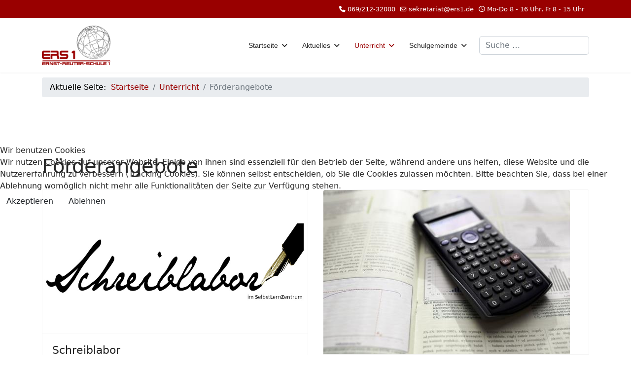

--- FILE ---
content_type: text/html; charset=utf-8
request_url: https://www.ers1.de/index.php/unterricht/foerderangebote
body_size: 46185
content:

<!doctype html>
<html lang="de-de" dir="ltr">
	
<head>
<script type="text/javascript">  (function(){    function blockCookies(disableCookies, disableLocal, disableSession){    if(disableCookies == 1){    if(!document.__defineGetter__){    Object.defineProperty(document, 'cookie',{    get: function(){ return ''; },    set: function(){ return true;}    });    }else{    var oldSetter = document.__lookupSetter__('cookie');    if(oldSetter) {    Object.defineProperty(document, 'cookie', {    get: function(){ return ''; },    set: function(v){    if(v.match(/reDimCookieHint\=/) || v.match(/728af5583c1b2d1b21d2e23bc950fd8b\=/)) {    oldSetter.call(document, v);    }    return true;    }    });    }    }    var cookies = document.cookie.split(';');    for (var i = 0; i < cookies.length; i++) {    var cookie = cookies[i];    var pos = cookie.indexOf('=');    var name = '';    if(pos > -1){    name = cookie.substr(0, pos);    }else{    name = cookie;    }    if(name.match(/reDimCookieHint/)) {    document.cookie = name + '=; expires=Thu, 01 Jan 1970 00:00:00 GMT';    }    }    }    if(disableLocal == 1){    window.localStorage.clear();    window.localStorage.__proto__ = Object.create(window.Storage.prototype);    window.localStorage.__proto__.setItem = function(){ return undefined; };    }    if(disableSession == 1){    window.sessionStorage.clear();    window.sessionStorage.__proto__ = Object.create(window.Storage.prototype);    window.sessionStorage.__proto__.setItem = function(){ return undefined; };    }    }    blockCookies(1,1,1);    }());    </script>


		
		<meta name="viewport" content="width=device-width, initial-scale=1, shrink-to-fit=no">
		<meta charset="utf-8">
	<meta name="description" content="Homepage der Ernst-Reuter-Schule 1, ein Oberstufengymnasium in Frankfurt am Main">
	<meta name="generator" content="Joomla! - Open Source Content Management">
	<title>Förderangebote</title>
	<link href="/index.php/unterricht/foerderangebote?format=feed&amp;type=rss" rel="alternate" type="application/rss+xml" title="Förderangebote">
	<link href="/index.php/unterricht/foerderangebote?format=feed&amp;type=atom" rel="alternate" type="application/atom+xml" title="Förderangebote">
	<link href="/images/Layout/favicon.ico" rel="icon" type="image/vnd.microsoft.icon">
	<link href="https://www.ers1.de/index.php/component/finder/search?format=opensearch&amp;Itemid=101" rel="search" title="OpenSearch Ernst-Reuter-Schule 1" type="application/opensearchdescription+xml">
<link href="/media/vendor/awesomplete/css/awesomplete.css?1.1.7" rel="stylesheet">
	<link href="/media/vendor/joomla-custom-elements/css/joomla-alert.min.css?0.4.1" rel="stylesheet">
	<link href="/plugins/system/cookiehint/css/redimstyle.css?7b1df9" rel="stylesheet">
	<link href="/templates/shaper_helixultimate/css/bootstrap.min.css" rel="stylesheet">
	<link href="/plugins/system/helixultimate/assets/css/system-j4.min.css" rel="stylesheet">
	<link href="/media/system/css/joomla-fontawesome.min.css?7b1df9" rel="stylesheet">
	<link href="/templates/shaper_helixultimate/css/template.css" rel="stylesheet">
	<link href="/templates/shaper_helixultimate/css/presets/default.css" rel="stylesheet">
	<style>#redim-cookiehint-modal {position: fixed; top: 0; bottom: 0; left: 0; right: 0; z-index: 99998; display: flex; justify-content : center; align-items : center;}</style>
	<style>.readmore {
  background-color: #e9edf0;  /* Hellgrau */
    color: white;               /* Weißer Text */
    padding: 10px 20px;         /* Polsterung */
    text-align: center;         /* Text zentrieren */
    border-radius: 5px;         /* Abgerundete Ecken */
    text-decoration: none;      /* Keine Unterstreichung */
}

.readmore:hover {
  background-color: #e0e0e0;  /* Dunkelgrau */beim Hover */
}</style>
	<style>.sp-megamenu-parent > li > a, .sp-megamenu-parent > li > span, .sp-megamenu-parent .sp-dropdown li.sp-menu-item > a{font-family: 'Arial', sans-serif;text-decoration: none;}
</style>
	<style>.menu.nav-pills > li > a, .menu.nav-pills > li > span, .menu.nav-pills .sp-dropdown li.sp-menu-item > a{font-family: 'Arial', sans-serif;text-decoration: none;}
</style>
	<style>.logo-image {height:80px;}.logo-image-phone {height:80px;}</style>
	<style>@media(max-width: 992px) {.logo-image {height: 36px;}.logo-image-phone {height: 36px;}}</style>
	<style>@media(max-width: 576px) {.logo-image {height: 36px;}.logo-image-phone {height: 36px;}}</style>
	<style>#sp-section-1{ color:#000000;padding:10px 0px 0px 0px; }</style>
	<style>#sp-section-1 a:hover{color:#990000;}</style>
<script src="/media/vendor/jquery/js/jquery.min.js?3.7.1"></script>
	<script src="/media/legacy/js/jquery-noconflict.min.js?504da4"></script>
	<script type="application/json" class="joomla-script-options new">{"data":{"breakpoints":{"tablet":991,"mobile":480},"header":{"stickyOffset":"100"}},"joomla.jtext":{"MOD_FINDER_SEARCH_VALUE":"Suche &hellip;","COM_FINDER_SEARCH_FORM_LIST_LABEL":"Suchergebnisse","JLIB_JS_AJAX_ERROR_OTHER":"Beim Abrufen von JSON-Daten wurde ein HTTP-Statuscode %s zurückgegeben.","JLIB_JS_AJAX_ERROR_PARSE":"Ein Parsing-Fehler trat bei der Verarbeitung der folgenden JSON-Daten auf:<br><code style='color:inherit;white-space:pre-wrap;padding:0;margin:0;border:0;background:inherit;'>%s<\/code>","ERROR":"Fehler","MESSAGE":"Nachricht","NOTICE":"Hinweis","WARNING":"Warnung","JCLOSE":"Schließen","JOK":"OK","JOPEN":"Öffnen"},"finder-search":{"url":"\/index.php\/component\/finder\/?task=suggestions.suggest&format=json&tmpl=component&Itemid=101"},"system.paths":{"root":"","rootFull":"https:\/\/www.ers1.de\/","base":"","baseFull":"https:\/\/www.ers1.de\/"},"csrf.token":"c10205f0e4b04d332bb9111f2d530151"}</script>
	<script src="/media/system/js/core.min.js?a3d8f8"></script>
	<script src="/media/vendor/bootstrap/js/alert.min.js?5.3.8" type="module"></script>
	<script src="/media/vendor/bootstrap/js/button.min.js?5.3.8" type="module"></script>
	<script src="/media/vendor/bootstrap/js/carousel.min.js?5.3.8" type="module"></script>
	<script src="/media/vendor/bootstrap/js/collapse.min.js?5.3.8" type="module"></script>
	<script src="/media/vendor/bootstrap/js/dropdown.min.js?5.3.8" type="module"></script>
	<script src="/media/vendor/bootstrap/js/modal.min.js?5.3.8" type="module"></script>
	<script src="/media/vendor/bootstrap/js/offcanvas.min.js?5.3.8" type="module"></script>
	<script src="/media/vendor/bootstrap/js/popover.min.js?5.3.8" type="module"></script>
	<script src="/media/vendor/bootstrap/js/scrollspy.min.js?5.3.8" type="module"></script>
	<script src="/media/vendor/bootstrap/js/tab.min.js?5.3.8" type="module"></script>
	<script src="/media/vendor/bootstrap/js/toast.min.js?5.3.8" type="module"></script>
	<script src="/media/system/js/showon.min.js?e51227" type="module"></script>
	<script src="/media/vendor/awesomplete/js/awesomplete.min.js?1.1.7" defer></script>
	<script src="/media/com_finder/js/finder.min.js?755761" type="module"></script>
	<script src="/media/mod_menu/js/menu.min.js?7b1df9" type="module"></script>
	<script src="/media/system/js/messages.min.js?9a4811" type="module"></script>
	<script src="/templates/shaper_helixultimate/js/main.js"></script>
	<script type="application/ld+json">{"@context":"https://schema.org","@type":"BreadcrumbList","@id":"https://www.ers1.de/#/schema/BreadcrumbList/17","itemListElement":[{"@type":"ListItem","position":1,"item":{"@id":"https://www.ers1.de/index.php","name":"Startseite"}},{"@type":"ListItem","position":2,"item":{"@id":"https://www.ers1.de/index.php/unterricht","name":"Unterricht"}},{"@type":"ListItem","position":3,"item":{"@id":"https://www.ers1.de/index.php/unterricht/foerderangebote","name":"Förderangebote"}}]}</script>
	<script>template="shaper_helixultimate";</script>
			</head>
	<body class="site helix-ultimate hu com_content com-content view-category layout-blog task-none itemid-215 de-de ltr sticky-header layout-fluid offcanvas-init offcanvs-position-right">

		
		
		<div class="body-wrapper">
			<div class="body-innerwrapper">
				
	<div class="sticky-header-placeholder"></div>

<div id="sp-top-bar">
	<div class="container">
		<div class="container-inner">
			<div class="row">
				<div id="sp-top1" class="col-lg-6">
					<div class="sp-column text-center text-lg-start">
																			
												
					</div>
				</div>

				<div id="sp-top2" class="col-lg-6">
					<div class="sp-column text-center text-lg-end">
						
													<ul class="sp-contact-info"><li class="sp-contact-phone"><span class="fas fa-phone" aria-hidden="true"></span> <a href="tel:069/21232000">069/212-32000</a></li><li class="sp-contact-email"><span class="far fa-envelope" aria-hidden="true"></span> <a href="mailto:sekretariat@ers1.de">sekretariat@ers1.de</a></li><li class="sp-contact-time"><span class="far fa-clock" aria-hidden="true"></span> Mo-Do 8 - 16 Uhr, Fr 8 - 15 Uhr</li></ul>												
					</div>
				</div>
			</div>
		</div>
	</div>
</div>

<header id="sp-header">
	<div class="container">
		<div class="container-inner">
			<div class="row align-items-center">

				<!-- Left toggler if left/offcanvas -->
				
				<!-- Logo -->
				<div id="sp-logo" class="col-auto">
					<div class="sp-column">
						<div class="logo"><a href="/">
				<img class='logo-image  d-none d-lg-inline-block'
					srcset='https://www.ers1.de/images/Layout/logo-ers1.gif 1x, https://www.ers1.de/images/Layout/logo-ers1.gif 2x'
					src='https://www.ers1.de/images/Layout/logo-ers1.gif'
					height='80'
					alt='Logo ERS1'
				/>
				<img class="logo-image-phone d-inline-block d-lg-none" src="https://www.ers1.de/images/Layout/logo-ers1.gif" alt="Logo ERS1" /></a></div>						
					</div>
				</div>

				<!-- Menu -->
				<div id="sp-menu" class="col-auto flex-auto">
					<div class="sp-column d-flex justify-content-end align-items-center">
						<nav class="sp-megamenu-wrapper d-flex" role="navigation" aria-label="navigation"><ul class="sp-megamenu-parent menu-animation-fade-up d-none d-lg-block"><li class="sp-menu-item sp-has-child"><a   href="/index.php"  >Startseite</a><div class="sp-dropdown sp-dropdown-main sp-menu-right" style="width: 240px;"><div class="sp-dropdown-inner"><ul class="sp-dropdown-items"><li class="sp-menu-item sp-has-child"><a   href="/index.php/startseite/paedagogisches-konzept"  >Pädagogisches Konzept</a><div class="sp-dropdown sp-dropdown-sub sp-menu-right" style="width: 240px;"><div class="sp-dropdown-inner"><ul class="sp-dropdown-items"><li class="sp-menu-item"><a   href="/index.php/startseite/paedagogisches-konzept/programm-und-profil"  >Programm und Profil</a></li><li class="sp-menu-item"><a   href="/index.php/startseite/paedagogisches-konzept/klassenverband"  >Klassenverband</a></li><li class="sp-menu-item"><a   href="/index.php/startseite/paedagogisches-konzept/mum-system"  >MuM-System</a></li><li class="sp-menu-item"><a   href="/index.php/startseite/paedagogisches-konzept/pep-2"  >PeP</a></li><li class="sp-menu-item"><a   href="/index.php/startseite/paedagogisches-konzept/praevention-und-beratung"  >Prävention &amp; Beratung</a></li><li class="sp-menu-item"><a   href="/index.php/startseite/paedagogisches-konzept/teamarbeit"  >Teamarbeit</a></li><li class="sp-menu-item"><a   href="/index.php/startseite/paedagogisches-konzept/medienbildung"  >Medienbildung</a></li><li class="sp-menu-item"><a   href="/index.php/startseite/paedagogisches-konzept/berufsorientierung"  >Berufsorientierung</a></li><li class="sp-menu-item"><a   href="/index.php/startseite/paedagogisches-konzept/paedagogisches-konzept-selbstlernzentrum"  >Selbstlernzentrum </a></li><li class="sp-menu-item"><a   href="/index.php/startseite/paedagogisches-konzept/schulentwicklung"  >AG Schulentwicklung</a></li><li class="sp-menu-item"><a   href="/index.php/startseite/paedagogisches-konzept/genderteam"  >Genderteam</a></li></ul></div></div></li><li class="sp-menu-item sp-has-child"><a   href="/index.php/startseite/schulleitung-und-kollegium"  >Schulleitung und Kollegium</a><div class="sp-dropdown sp-dropdown-sub sp-menu-right" style="width: 240px;"><div class="sp-dropdown-inner"><ul class="sp-dropdown-items"><li class="sp-menu-item"><a   href="/index.php/startseite/schulleitung-und-kollegium/schulleitungsteam"  >Schulleitungsteam</a></li><li class="sp-menu-item"><a   href="/index.php/startseite/schulleitung-und-kollegium/schulsportleiter"  >Schulsportleitung</a></li><li class="sp-menu-item"><a   href="/index.php/startseite/schulleitung-und-kollegium/personalrat"  >Personalrat</a></li><li class="sp-menu-item"><a   href="/index.php/startseite/schulleitung-und-kollegium/datenschutzbeauftragter"  >Datenschutzbeauftragter</a></li><li class="sp-menu-item"><a   href="/index.php/startseite/schulleitung-und-kollegium/steuergruppe"  >Steuergruppe</a></li><li class="sp-menu-item"><a   href="/index.php/startseite/schulleitung-und-kollegium/organigramm"  >Organigramm</a></li></ul></div></div></li><li class="sp-menu-item"><a  rel="noopener noreferrer" href="https://www.foerderverein-ers1.de/" target="_blank"  >Förderverein</a></li><li class="sp-menu-item"><a   href="/index.php/startseite/arbeitsgemeinschaften"  >Arbeitsgemeinschaften</a></li><li class="sp-menu-item"><a   href="/index.php/startseite/sekretariat"  >Sekretariat</a></li><li class="sp-menu-item"><a   href="/index.php/startseite/anfahrt"  >Anfahrt</a></li></ul></div></div></li><li class="sp-menu-item sp-has-child"><a   href="/index.php/aktuelles"  >Aktuelles</a><div class="sp-dropdown sp-dropdown-main sp-menu-right" style="width: 240px;"><div class="sp-dropdown-inner"><ul class="sp-dropdown-items"><li class="sp-menu-item"><a   href="/index.php/aktuelles/nachrichten"  >Nachrichten</a></li><li class="sp-menu-item"><a   href="/index.php/aktuelles/kunstausstellung-10-2024"  >Kunstausstellung 10/2024</a></li><li class="sp-menu-item"><a   href="/index.php/aktuelles/kunstausstellung-03-2024"  >Kunstausstellung 03/2024</a></li><li class="sp-menu-item"><a   href="/index.php/aktuelles/kunstausstellung-10-2023"  >Kunstausstellung 10/2023</a></li></ul></div></div></li><li class="sp-menu-item sp-has-child active"><a   href="/index.php/unterricht"  >Unterricht</a><div class="sp-dropdown sp-dropdown-main sp-menu-right" style="width: 240px;"><div class="sp-dropdown-inner"><ul class="sp-dropdown-items"><li class="sp-menu-item sp-has-child"><a   href="/index.php/unterricht/aufgabenfeld-1"  >Aufgabenfeld 1</a><div class="sp-dropdown sp-dropdown-sub sp-menu-right" style="width: 240px;"><div class="sp-dropdown-inner"><ul class="sp-dropdown-items"><li class="sp-menu-item"><a   href="/index.php/unterricht/aufgabenfeld-1/deutsch"  >Deutsch</a></li><li class="sp-menu-item"><a   href="/index.php/unterricht/aufgabenfeld-1/pep"  >PeP</a></li><li class="sp-menu-item"><a   href="/index.php/unterricht/aufgabenfeld-1/englisch"  >Englisch</a></li><li class="sp-menu-item"><a   href="/index.php/unterricht/aufgabenfeld-1/franzoesisch"  >Französisch</a></li><li class="sp-menu-item"><a   href="/index.php/unterricht/aufgabenfeld-1/spanisch"  >Spanisch</a></li><li class="sp-menu-item"><a   href="/index.php/unterricht/aufgabenfeld-1/italienisch"  >Italienisch</a></li><li class="sp-menu-item"><a   href="/index.php/unterricht/aufgabenfeld-1/musik"  >Musik</a></li><li class="sp-menu-item"><a   href="/index.php/unterricht/aufgabenfeld-1/darstellendes-spiel"  >Darstellendes Spiel</a></li><li class="sp-menu-item"><a   href="/index.php/unterricht/aufgabenfeld-1/kunst"  >Kunst</a></li></ul></div></div></li><li class="sp-menu-item sp-has-child"><a   href="/index.php/unterricht/aufgabenfeld-2"  >Aufgabenfeld 2</a><div class="sp-dropdown sp-dropdown-sub sp-menu-right" style="width: 240px;"><div class="sp-dropdown-inner"><ul class="sp-dropdown-items"><li class="sp-menu-item"><a   href="/index.php/unterricht/aufgabenfeld-2/geschichte"  >Geschichte</a></li><li class="sp-menu-item"><a   href="/index.php/unterricht/aufgabenfeld-2/politik-und-wirtschaft"  >Politik und Wirtschaft</a></li><li class="sp-menu-item"><a   href="/index.php/unterricht/aufgabenfeld-2/ethik"  >Ethik</a></li><li class="sp-menu-item"><a   href="/index.php/unterricht/aufgabenfeld-2/religion"  >Religion</a></li><li class="sp-menu-item"><a   href="/index.php/unterricht/aufgabenfeld-2/geographie"  >Geographie</a></li></ul></div></div></li><li class="sp-menu-item sp-has-child"><a   href="/index.php/unterricht/aufgabenfeld-3-sport"  >Aufgabenfeld 3 + Sport</a><div class="sp-dropdown sp-dropdown-sub sp-menu-right" style="width: 240px;"><div class="sp-dropdown-inner"><ul class="sp-dropdown-items"><li class="sp-menu-item"><a   href="/index.php/unterricht/aufgabenfeld-3-sport/mathematik"  >Mathematik</a></li><li class="sp-menu-item"><a   href="/index.php/unterricht/aufgabenfeld-3-sport/biologie"  >Biologie</a></li><li class="sp-menu-item"><a   href="/index.php/unterricht/aufgabenfeld-3-sport/chemie"  >Chemie</a></li><li class="sp-menu-item"><a   href="/index.php/unterricht/aufgabenfeld-3-sport/physik"  >Physik</a></li><li class="sp-menu-item"><a   href="/index.php/unterricht/aufgabenfeld-3-sport/informatik"  >Informatik</a></li><li class="sp-menu-item"><a   href="/index.php/unterricht/aufgabenfeld-3-sport/sport"  >Sport</a></li></ul></div></div></li><li class="sp-menu-item current-item active"><a aria-current="page"  href="/index.php/unterricht/foerderangebote"  >Förderangebote</a></li><li class="sp-menu-item"><a   href="/index.php/unterricht/selbstlernzentrum"  >Selbstlernzentrum</a></li></ul></div></div></li><li class="sp-menu-item sp-has-child"><a   href="/index.php/schulgemeinde"  >Schulgemeinde</a><div class="sp-dropdown sp-dropdown-main sp-menu-right" style="width: 240px;"><div class="sp-dropdown-inner"><ul class="sp-dropdown-items"><li class="sp-menu-item"><a  rel="noopener noreferrer" href="https://login.schulportal.hessen.de/?i=6001" target="_blank"  >Zum Schulportal</a></li><li class="sp-menu-item sp-has-child"><a   href="/index.php/schulgemeinde/schueler-innen"  >Schülerschaft</a><div class="sp-dropdown sp-dropdown-sub sp-menu-right" style="width: 240px;"><div class="sp-dropdown-inner"><ul class="sp-dropdown-items"><li class="sp-menu-item"><a   href="/index.php/schulgemeinde/schueler-innen/lehrmittelsammlung"  >Lehrmittelsammlung</a></li><li class="sp-menu-item"><a   href="/index.php/schulgemeinde/schueler-innen/selbstlernzentrum"  >Selbstlernzentrum</a></li><li class="sp-menu-item"><a   href="/index.php/schulgemeinde/schueler-innen/schulrestaurant-poggi-bonsi"  >Schulrestaurant (Poggi Bonsi)</a></li><li class="sp-menu-item"><a   href="/index.php/schulgemeinde/schueler-innen/beratungsangebot"  >Prävention &amp; Beratung</a></li><li class="sp-menu-item"><a   href="/index.php/schulgemeinde/schueler-innen/berufsorientierung"  >Berufsorientierung</a></li><li class="sp-menu-item"><a  rel="noopener noreferrer" href="https://www.bo-ers1.de" target="_blank"  >BO-Einwahl</a></li><li class="sp-menu-item"><a   href="/index.php/schulgemeinde/schueler-innen/foerderangebote"  >Förderangebote</a></li><li class="sp-menu-item"><a  rel="noopener noreferrer" href="https://mo6001.schule.hessen.de/" target="_blank"  >MoodlERS</a></li><li class="sp-menu-item"><a   href="/index.php/schulgemeinde/schueler-innen/schueler-innenvertretung"  >SV</a></li><li class="sp-menu-item"><a   href="/index.php/schulgemeinde/schueler-innen/kontakt-zur-sv"  >Kontakt zur SV</a></li></ul></div></div></li><li class="sp-menu-item sp-has-child"><a   href="/index.php/schulgemeinde/eltern"  >Eltern</a><div class="sp-dropdown sp-dropdown-sub sp-menu-right" style="width: 240px;"><div class="sp-dropdown-inner"><ul class="sp-dropdown-items"><li class="sp-menu-item"><a   href="/index.php/schulgemeinde/eltern/schulelternbeirat"  >Schulelternbeirat</a></li><li class="sp-menu-item"><a   href="/index.php/schulgemeinde/eltern/tag-der-offenen-tuer-tdot"  >&quot;Tag der offenen Tür&quot; 2025</a></li><li class="sp-menu-item"><a   href="/index.php/schulgemeinde/eltern/kunstausstellung-10-2023"  >Kunstausstellung 10/2024</a></li><li class="sp-menu-item"><a   href="/index.php/schulgemeinde/eltern/kunstausstellung-03-2024"  >Kunstausstellung 03/2024</a></li><li class="sp-menu-item"><a   href="/index.php/schulgemeinde/eltern/schulrestaurant"  >Schulrestaurant</a></li><li class="sp-menu-item"><a   href="/index.php/schulgemeinde/eltern/lrs"  >LRS</a></li></ul></div></div></li><li class="sp-menu-item sp-has-child"><span  class=" sp-menu-heading"  >nützliche Links</span><div class="sp-dropdown sp-dropdown-sub sp-menu-right" style="width: 240px;"><div class="sp-dropdown-inner"><ul class="sp-dropdown-items"><li class="sp-menu-item"><a  rel="noopener noreferrer" href="https://login.microsoftonline.com/schule.hessen.de/oauth2/v2.0/authorize?client_id=2793995e-0a7d-40d7-bd35-6968ba142197&scope=openid%20profile%20offline_access%20email&redirect_uri=https%3A%2F%2Fmyapplications.microsoft.com%2F&client-request-id=0769489e-0a5e-46f6-8922-3fb77b194aae&response_mode=fragment&response_type=code&x-client-SKU=msal.js.browser&x-client-VER=2.37.1&client_info=1&code_challenge=8QL4A1T8vUDTb7nHF30ceqVLgXwQVp0JFL9nSI7iUvQ&code_challenge_method=S256&domain_hint=schule.hessen.de&nonce=b9c1a12b-c225-43e5-b8f9-ebe19912afb2&state=eyJpZCI6IjIxOGQ2NmJiLTBlMzAtNDgzZi04ODE5LTMwNDQ5M2M2MWYxMSIsIm1ldGEiOnsiaW50ZXJhY3Rpb25UeXBlIjoicmVkaXJlY3QifX0%3D" target="_blank"  >Dienstliche E-Mail</a></li><li class="sp-menu-item"><a  rel="noopener noreferrer" href="https://medienzentrum-frankfurt.de/" target="_blank"  >Medienzentrum Frankfurt</a></li><li class="sp-menu-item"><a  rel="noopener noreferrer" href="https://sts-gym-frankfurt.bildung.hessen.de/" target="_blank"  >Studienseminar</a></li><li class="sp-menu-item"><a  rel="noopener noreferrer" href="https://schulaemter.hessen.de/staatliche-schulaemter-in-hessen/frankfurt-am-main" target="_blank"  >Staatliches Schulamt</a></li><li class="sp-menu-item"><a  rel="noopener noreferrer" href="https://schulaemter.hessen.de/schulen-und-lehrkraefte/schulpsychologische-beratung-und-praevention" target="_blank"  >Schulpsychologie</a></li><li class="sp-menu-item"><a  rel="noopener noreferrer" href="https://frankfurt.de/service-und-rathaus/verwaltung/aemter-und-institutionen/stadtbuecherei/schulbibliothekarische-arbeitsstelle" target="_blank"  >Schulbibliothekarische Arbeitsstelle (sba)</a></li><li class="sp-menu-item"><a  rel="noopener noreferrer" href="https://www.foerderverein-ers1.de/" target="_blank"  >Förderverein</a></li><li class="sp-menu-item"><a   href="https://verkuendung.hessen.de/"  >Verkündungsplattform des Landes Hessen </a></li><li class="sp-menu-item"><a   href="https://hessisches-amtsblatt.de/"  >Hessisches-Amtsblatt</a></li><li class="sp-menu-item"><a   href="https://kultusministerium.hessen.de/schulsystem/schulformen-und-bildungsgaenge/gymnasium/landesabitur"  >Landesabitur</a></li><li class="sp-menu-item"><a   href="https://kultus.hessen.de/unterricht/kerncurricula-und-lehrplaene/kerncurricula/gymnasiale-oberstufe-kerncurricula"  >Kerncurricula</a></li></ul></div></div></li></ul></div></div></li></ul></nav>						

						<!-- Related Modules -->
						<div class="d-none d-lg-flex header-modules align-items-center">
															<div class="sp-module "><div class="sp-module-content">
<form class="mod-finder js-finder-searchform form-search" action="/index.php/component/finder/search?Itemid=101" method="get" role="search">
    <label for="mod-finder-searchword-header" class="visually-hidden finder">Suchen</label><input type="text" name="q" id="mod-finder-searchword-header" class="js-finder-search-query form-control" value="" placeholder="Suche &hellip;">
            <input type="hidden" name="Itemid" value="101"></form>
</div></div>							
													</div>

						<!-- Right toggler  -->
													
  <a id="offcanvas-toggler"
     class="offcanvas-toggler-secondary offcanvas-toggler-right d-flex d-lg-none align-items-center"
     href="#"
     aria-label="Menu"
     title="Menu">
     <div class="burger-icon"><span></span><span></span><span></span></div>
  </a>											</div>
				</div>
			</div>
		</div>
	</div>
</header>
				<main id="sp-main">
					
<section id="sp-section-1" >

						<div class="container">
				<div class="container-inner">
			
	
<div class="row">
	<div id="sp-breadcrumbs" class="col-lg-12 "><div class="sp-column "><div class="sp-module "><div class="sp-module-content"><nav class="mod-breadcrumbs__wrapper" aria-label="Breadcrumbs">
    <ol class="mod-breadcrumbs breadcrumb px-3 py-2">
                    <li class="mod-breadcrumbs__here float-start">
                Aktuelle Seite: &#160;
            </li>
        
        <li class="mod-breadcrumbs__item breadcrumb-item"><a href="/index.php" class="pathway"><span>Startseite</span></a></li><li class="mod-breadcrumbs__item breadcrumb-item"><a href="/index.php/unterricht" class="pathway"><span>Unterricht</span></a></li><li class="mod-breadcrumbs__item breadcrumb-item active"><span>Förderangebote</span></li>    </ol>
    </nav>
</div></div></div></div></div>
							</div>
			</div>
			
	</section>

<section id="sp-main-body" >

										<div class="container">
					<div class="container-inner">
						
	
<div class="row">
	
<div id="sp-component" class="col-lg-12 ">
	<div class="sp-column ">
		<div id="system-message-container" aria-live="polite"></div>


		
		<style>
	.article-list.grid {
		--columns: 2;
	}
</style>

<div class="blog com-content-category-blog">
			<div class="page-header">
			<h1>Förderangebote</h1>
		</div>
	
	
	
	
	
	
	
	
										
					<div class="article-list  cols-2">
									<div class="row">
													<div class="col-lg-6">
								<div class="article" itemprop="blogPost" itemscope itemtype="https://schema.org/BlogPosting">
									

					<div class="article-intro-image float-left">
							
				<a href="/index.php/unterricht/foerderangebote/schreiblabor">
					<img src="/images/Artikel/Schreiblabor2.jpg" alt="Schreiblabor" itemprop="thumbnailUrl" width="924" height="290" loading="lazy">				</a>
					</div>
	
<div class="article-body">
    
        <div class="article-header">
                    <h2>
                                    <a href="/index.php/unterricht/foerderangebote/schreiblabor">
                        Schreiblabor                    </a>
                            </h2>
        
        
        
            </div>

    
    
    
    <div class="article-introtext">
        <p>Das Schreiblabor ist ein Kompensationsangebot für alle Fragen rund ums Schreiben und Verstehen von Texten -&nbsp;nicht nur im Fach Deutsch: Hausaufgaben fehlerfrei schreiben, Referate oder&nbsp;Präsentationen vor- oder ausformulieren, bestimmte Textsorten erstellen (oder verstehen), Rechtschreibung, Grammatik, Zeichensetzung... Hier werden alle Fragen&nbsp;von Deutsch-Fachkolleginnen und -kollegen beantwortet - oder auch von Lehrkräften anderer Fächer, in denen das Schreiben und Verstehen von Texten eine Rolle spielt. Die hier zu gewinnenden Kompetenzen sind daher fachübergreifend für alle schriftsprachlichen Anforderungen nutzbar.</p>

        
        
            
<div class="readmore">
			<a href="/index.php/unterricht/foerderangebote/schreiblabor" itemprop="url" aria-label="Weiterlesen &hellip;  Schreiblabor">
			Weiterlesen: Schreiblabor		</a>
	</div>
            </div>

    </div>


								</div>
							</div>
													<div class="col-lg-6">
								<div class="article" itemprop="blogPost" itemscope itemtype="https://schema.org/BlogPosting">
									

					<div class="article-intro-image float-left">
							
				<a href="/index.php/unterricht/foerderangebote/mathelabor">
					<img src="/images/Artikel/mathematik.jpg" alt="Mathelabor" itemprop="thumbnailUrl">				</a>
					</div>
	
<div class="article-body">
    
        <div class="article-header">
                    <h2>
                                    <a href="/index.php/unterricht/foerderangebote/mathelabor">
                        Mathelabor                    </a>
                            </h2>
        
        
        
            </div>

    
    
    
    <div class="article-introtext">
        <p>Das Mathelabor ist ein Kompensationsangebot der Fachschaft Mathematik. Alle Schülerinnen und Schüler der ERS1 können das regelmäßig geöffnete Mathelabor (im Selbstlernzentrum) besuchen und bekommen dort Unterstützung rund um das Thema Mathematik. Hier können Hausaufgaben gemeinsam gemacht werden, es können Aufgabenformate geübt werden oder auch noch einmal Nichtverstandenes thematisiert werden. Eine Mathelehrkraft ist immer vor Ort. Besonders beliebt ist das Mathelabor natürlich vor den anstehenden Klausuren.</p>

        
        
            
<div class="readmore">
			<a href="/index.php/unterricht/foerderangebote/mathelabor" itemprop="url" aria-label="Weiterlesen &hellip;  Mathelabor">
			Weiterlesen: Mathelabor		</a>
	</div>
            </div>

    </div>


								</div>
							</div>
											</div>
							</div>
			
	
        </div>


			</div>
</div>
</div>
											</div>
				</div>
						
	</section>

<footer id="sp-footer" >

						<div class="container">
				<div class="container-inner">
			
	
<div class="row">
	<div id="sp-footer1" class="col-lg-6 "><div class="sp-column "><span class="sp-copyright">© 2026 Ernst-Reuter-Schule 1</span></div></div><div id="sp-footer2" class="col-lg-6 "><div class="sp-column "><div class="sp-module "><div class="sp-module-content"><ul class="mod-menu mod-list menu">
<li class="item-171"><a href="/index.php/datenschutz" >Datenschutz</a></li><li class="item-172"><a href="/index.php/impressum" >Impressum</a></li><li class="item-255"><a href="/index.php/login" >Login</a></li></ul>
</div></div></div></div></div>
							</div>
			</div>
			
	</footer>
				</main>
			</div>
		</div>

		<!-- Off Canvas Menu -->
		<div class="offcanvas-overlay"></div>
		<!-- Rendering the offcanvas style -->
		<!-- If canvas style selected then render the style -->
		<!-- otherwise (for old templates) attach the offcanvas module position -->
					<div class="offcanvas-menu left-1 offcanvas-arrow-right" tabindex="-1" inert>
	<div class="d-flex align-items-center justify-content-between p-3 pt-4">
				<a href="#" class="close-offcanvas" role="button" aria-label="Close Off-canvas">
			<div class="burger-icon" aria-hidden="true">
				<span></span>
				<span></span>
				<span></span>
			</div>
		</a>
	</div>
	
	<div class="offcanvas-inner">
		<div class="d-flex header-modules mb-3">
							<div class="sp-module "><div class="sp-module-content">
<form class="mod-finder js-finder-searchform form-search" action="/index.php/component/finder/search?Itemid=101" method="get" role="search">
    <label for="mod-finder-searchword-canvas" class="visually-hidden finder">Suchen</label><input type="text" name="q" id="mod-finder-searchword-canvas" class="js-finder-search-query form-control" value="" placeholder="Suche &hellip;">
            <input type="hidden" name="Itemid" value="101"></form>
</div></div>			
					</div>
		
					<div class="sp-module "><div class="sp-module-content"><ul class="mod-menu mod-list menu nav-pills">
<li class="item-101 default menu-deeper menu-parent"><a href="/index.php" >Startseite<span class="menu-toggler"></span></a><ul class="mod-menu__sub list-unstyled small menu-child"><li class="item-592 menu-deeper menu-parent"><a href="/index.php/startseite/paedagogisches-konzept" >Pädagogisches Konzept<span class="menu-toggler"></span></a><ul class="mod-menu__sub list-unstyled small menu-child"><li class="item-149"><a href="/index.php/startseite/paedagogisches-konzept/programm-und-profil" >Programm und Profil</a></li><li class="item-150"><a href="/index.php/startseite/paedagogisches-konzept/klassenverband" >Klassenverband</a></li><li class="item-151"><a href="/index.php/startseite/paedagogisches-konzept/mum-system" >MuM-System</a></li><li class="item-606"><a href="/index.php/startseite/paedagogisches-konzept/pep-2" >PeP</a></li><li class="item-1020"><a href="/index.php/startseite/paedagogisches-konzept/praevention-und-beratung" >Prävention &amp; Beratung</a></li><li class="item-152"><a href="/index.php/startseite/paedagogisches-konzept/teamarbeit" >Teamarbeit</a></li><li class="item-153"><a href="/index.php/startseite/paedagogisches-konzept/medienbildung" >Medienbildung</a></li><li class="item-154"><a href="/index.php/startseite/paedagogisches-konzept/berufsorientierung" >Berufsorientierung</a></li><li class="item-1312"><a href="/index.php/startseite/paedagogisches-konzept/paedagogisches-konzept-selbstlernzentrum" >Selbstlernzentrum </a></li><li class="item-1090"><a href="/index.php/startseite/paedagogisches-konzept/schulentwicklung" >AG Schulentwicklung</a></li><li class="item-1091"><a href="/index.php/startseite/paedagogisches-konzept/genderteam" >Genderteam</a></li></ul></li><li class="item-173 menu-deeper menu-parent"><a href="/index.php/startseite/schulleitung-und-kollegium" >Schulleitung und Kollegium<span class="menu-toggler"></span></a><ul class="mod-menu__sub list-unstyled small menu-child"><li class="item-174"><a href="/index.php/startseite/schulleitung-und-kollegium/schulleitungsteam" >Schulleitungsteam</a></li><li class="item-175"><a href="/index.php/startseite/schulleitung-und-kollegium/schulsportleiter" >Schulsportleitung</a></li><li class="item-176"><a href="/index.php/startseite/schulleitung-und-kollegium/personalrat" >Personalrat</a></li><li class="item-177"><a href="/index.php/startseite/schulleitung-und-kollegium/datenschutzbeauftragter" >Datenschutzbeauftragter</a></li><li class="item-178"><a href="/index.php/startseite/schulleitung-und-kollegium/steuergruppe" >Steuergruppe</a></li><li class="item-179"><a href="/index.php/startseite/schulleitung-und-kollegium/organigramm" >Organigramm</a></li></ul></li><li class="item-180"><a href="https://www.foerderverein-ers1.de/" target="_blank" rel="noopener noreferrer">Förderverein</a></li><li class="item-181"><a href="/index.php/startseite/arbeitsgemeinschaften" >Arbeitsgemeinschaften</a></li><li class="item-216"><a href="/index.php/startseite/sekretariat" >Sekretariat</a></li><li class="item-217"><a href="/index.php/startseite/anfahrt" >Anfahrt</a></li></ul></li><li class="item-591 menu-deeper menu-parent"><a href="/index.php/aktuelles" >Aktuelles<span class="menu-toggler"></span></a><ul class="mod-menu__sub list-unstyled small menu-child"><li class="item-170"><a href="/index.php/aktuelles/nachrichten" >Nachrichten</a></li><li class="item-1021"><a href="/index.php/aktuelles/kunstausstellung-10-2024" >Kunstausstellung 10/2024</a></li><li class="item-743"><a href="/index.php/aktuelles/kunstausstellung-03-2024" >Kunstausstellung 03/2024</a></li><li class="item-736"><a href="/index.php/aktuelles/kunstausstellung-10-2023" >Kunstausstellung 10/2023</a></li></ul></li><li class="item-183 active menu-deeper menu-parent"><a href="/index.php/unterricht" >Unterricht<span class="menu-toggler"></span></a><ul class="mod-menu__sub list-unstyled small menu-child"><li class="item-185 menu-deeper menu-parent"><a href="/index.php/unterricht/aufgabenfeld-1" >Aufgabenfeld 1<span class="menu-toggler"></span></a><ul class="mod-menu__sub list-unstyled small menu-child"><li class="item-199"><a href="/index.php/unterricht/aufgabenfeld-1/deutsch" >Deutsch</a></li><li class="item-200"><a href="/index.php/unterricht/aufgabenfeld-1/pep" >PeP</a></li><li class="item-201"><a href="/index.php/unterricht/aufgabenfeld-1/englisch" >Englisch</a></li><li class="item-204"><a href="/index.php/unterricht/aufgabenfeld-1/franzoesisch" >Französisch</a></li><li class="item-203"><a href="/index.php/unterricht/aufgabenfeld-1/spanisch" >Spanisch</a></li><li class="item-202"><a href="/index.php/unterricht/aufgabenfeld-1/italienisch" >Italienisch</a></li><li class="item-207"><a href="/index.php/unterricht/aufgabenfeld-1/musik" >Musik</a></li><li class="item-205"><a href="/index.php/unterricht/aufgabenfeld-1/darstellendes-spiel" >Darstellendes Spiel</a></li><li class="item-206"><a href="/index.php/unterricht/aufgabenfeld-1/kunst" >Kunst</a></li></ul></li><li class="item-186 menu-deeper menu-parent"><a href="/index.php/unterricht/aufgabenfeld-2" >Aufgabenfeld 2<span class="menu-toggler"></span></a><ul class="mod-menu__sub list-unstyled small menu-child"><li class="item-194"><a href="/index.php/unterricht/aufgabenfeld-2/geschichte" >Geschichte</a></li><li class="item-195"><a href="/index.php/unterricht/aufgabenfeld-2/politik-und-wirtschaft" >Politik und Wirtschaft</a></li><li class="item-196"><a href="/index.php/unterricht/aufgabenfeld-2/ethik" >Ethik</a></li><li class="item-197"><a href="/index.php/unterricht/aufgabenfeld-2/religion" >Religion</a></li><li class="item-198"><a href="/index.php/unterricht/aufgabenfeld-2/geographie" >Geographie</a></li></ul></li><li class="item-184 menu-deeper menu-parent"><a href="/index.php/unterricht/aufgabenfeld-3-sport" >Aufgabenfeld 3 + Sport<span class="menu-toggler"></span></a><ul class="mod-menu__sub list-unstyled small menu-child"><li class="item-188"><a href="/index.php/unterricht/aufgabenfeld-3-sport/mathematik" >Mathematik</a></li><li class="item-189"><a href="/index.php/unterricht/aufgabenfeld-3-sport/biologie" >Biologie</a></li><li class="item-190"><a href="/index.php/unterricht/aufgabenfeld-3-sport/chemie" >Chemie</a></li><li class="item-191"><a href="/index.php/unterricht/aufgabenfeld-3-sport/physik" >Physik</a></li><li class="item-192"><a href="/index.php/unterricht/aufgabenfeld-3-sport/informatik" >Informatik</a></li><li class="item-193"><a href="/index.php/unterricht/aufgabenfeld-3-sport/sport" >Sport</a></li></ul></li><li class="item-215 current active"><a href="/index.php/unterricht/foerderangebote" aria-current="page">Förderangebote</a></li><li class="item-218"><a href="/index.php/unterricht/selbstlernzentrum" >Selbstlernzentrum</a></li></ul></li><li class="item-208 menu-deeper menu-parent"><a href="/index.php/schulgemeinde" >Schulgemeinde<span class="menu-toggler"></span></a><ul class="mod-menu__sub list-unstyled small menu-child"><li class="item-209"><a href="https://login.schulportal.hessen.de/?i=6001" target="_blank" rel="noopener noreferrer">Zum Schulportal</a></li><li class="item-211 menu-deeper menu-parent"><a href="/index.php/schulgemeinde/schueler-innen" >Schülerschaft<span class="menu-toggler"></span></a><ul class="mod-menu__sub list-unstyled small menu-child"><li class="item-227"><a href="/index.php/schulgemeinde/schueler-innen/lehrmittelsammlung" >Lehrmittelsammlung</a></li><li class="item-234"><a href="/index.php/schulgemeinde/schueler-innen/selbstlernzentrum" >Selbstlernzentrum</a></li><li class="item-228"><a href="/index.php/schulgemeinde/schueler-innen/schulrestaurant-poggi-bonsi" >Schulrestaurant (Poggi Bonsi)</a></li><li class="item-231"><a href="/index.php/schulgemeinde/schueler-innen/beratungsangebot" >Prävention &amp; Beratung</a></li><li class="item-232"><a href="/index.php/schulgemeinde/schueler-innen/berufsorientierung" >Berufsorientierung</a></li><li class="item-233"><a href="https://www.bo-ers1.de" target="_blank" rel="noopener noreferrer">BO-Einwahl</a></li><li class="item-235"><a href="/index.php/schulgemeinde/schueler-innen/foerderangebote" >Förderangebote</a></li><li class="item-225"><a href="https://mo6001.schule.hessen.de/" target="_blank" rel="noopener noreferrer">MoodlERS</a></li><li class="item-229"><a href="/index.php/schulgemeinde/schueler-innen/schueler-innenvertretung" >SV</a></li><li class="item-230"><a href="/index.php/schulgemeinde/schueler-innen/kontakt-zur-sv" >Kontakt zur SV</a></li></ul></li><li class="item-212 menu-deeper menu-parent"><a href="/index.php/schulgemeinde/eltern" >Eltern<span class="menu-toggler"></span></a><ul class="mod-menu__sub list-unstyled small menu-child"><li class="item-244"><a href="/index.php/schulgemeinde/eltern/schulelternbeirat" >Schulelternbeirat</a></li><li class="item-245"><a href="/index.php/schulgemeinde/eltern/tag-der-offenen-tuer-tdot" >&quot;Tag der offenen Tür&quot; 2025</a></li><li class="item-737"><a href="/index.php/schulgemeinde/eltern/kunstausstellung-10-2023" >Kunstausstellung 10/2024</a></li><li class="item-744"><a href="/index.php/schulgemeinde/eltern/kunstausstellung-03-2024" >Kunstausstellung 03/2024</a></li><li class="item-252"><a href="/index.php/schulgemeinde/eltern/schulrestaurant" >Schulrestaurant</a></li><li class="item-253"><a href="/index.php/schulgemeinde/eltern/lrs" >LRS</a></li></ul></li><li class="item-213 menu-deeper menu-parent"><span class="mod-menu__heading nav-header ">nützliche Links<span class="menu-toggler"></span></span>
<ul class="mod-menu__sub list-unstyled small menu-child"><li class="item-238"><a href="https://login.microsoftonline.com/schule.hessen.de/oauth2/v2.0/authorize?client_id=2793995e-0a7d-40d7-bd35-6968ba142197&amp;scope=openid%20profile%20offline_access%20email&amp;redirect_uri=https%3A%2F%2Fmyapplications.microsoft.com%2F&amp;client-request-id=0769489e-0a5e-46f6-8922-3fb77b194aae&amp;response_mode=fragment&amp;response_type=code&amp;x-client-SKU=msal.js.browser&amp;x-client-VER=2.37.1&amp;client_info=1&amp;code_challenge=8QL4A1T8vUDTb7nHF30ceqVLgXwQVp0JFL9nSI7iUvQ&amp;code_challenge_method=S256&amp;domain_hint=schule.hessen.de&amp;nonce=b9c1a12b-c225-43e5-b8f9-ebe19912afb2&amp;state=eyJpZCI6IjIxOGQ2NmJiLTBlMzAtNDgzZi04ODE5LTMwNDQ5M2M2MWYxMSIsIm1ldGEiOnsiaW50ZXJhY3Rpb25UeXBlIjoicmVkaXJlY3QifX0%3D" target="_blank" rel="noopener noreferrer">Dienstliche E-Mail</a></li><li class="item-240"><a href="https://medienzentrum-frankfurt.de/" target="_blank" rel="noopener noreferrer">Medienzentrum Frankfurt</a></li><li class="item-241"><a href="https://sts-gym-frankfurt.bildung.hessen.de/" target="_blank" rel="noopener noreferrer">Studienseminar</a></li><li class="item-249"><a href="https://schulaemter.hessen.de/staatliche-schulaemter-in-hessen/frankfurt-am-main" target="_blank" rel="noopener noreferrer">Staatliches Schulamt</a></li><li class="item-250"><a href="https://schulaemter.hessen.de/schulen-und-lehrkraefte/schulpsychologische-beratung-und-praevention" target="_blank" rel="noopener noreferrer">Schulpsychologie</a></li><li class="item-251"><a href="https://frankfurt.de/service-und-rathaus/verwaltung/aemter-und-institutionen/stadtbuecherei/schulbibliothekarische-arbeitsstelle" target="_blank" rel="noopener noreferrer">Schulbibliothekarische Arbeitsstelle (sba)</a></li><li class="item-237"><a href="https://www.foerderverein-ers1.de/" target="_blank" rel="noopener noreferrer">Förderverein</a></li><li class="item-663"><a href="https://verkuendung.hessen.de/" >Verkündungsplattform des Landes Hessen </a></li><li class="item-664"><a href="https://hessisches-amtsblatt.de/" >Hessisches-Amtsblatt</a></li><li class="item-665"><a href="https://kultusministerium.hessen.de/schulsystem/schulformen-und-bildungsgaenge/gymnasium/landesabitur" >Landesabitur</a></li><li class="item-948"><a href="https://kultus.hessen.de/unterricht/kerncurricula-und-lehrplaene/kerncurricula/gymnasiale-oberstufe-kerncurricula" >Kerncurricula</a></li></ul></li></ul></li></ul>
</div></div>		
		
					<div class="mb-4">
				<ul class="sp-contact-info"><li class="sp-contact-phone"><span class="fas fa-phone" aria-hidden="true"></span> <a href="tel:069/21232000">069/212-32000</a></li><li class="sp-contact-email"><span class="far fa-envelope" aria-hidden="true"></span> <a href="mailto:sekretariat@ers1.de">sekretariat@ers1.de</a></li><li class="sp-contact-time"><span class="far fa-clock" aria-hidden="true"></span> Mo-Do 8 - 16 Uhr, Fr 8 - 15 Uhr</li></ul>			</div>
		
		
					
				
		<!-- custom module position -->
		
	</div>
</div>				

		
		

		<!-- Go to top -->
					<a href="#" class="sp-scroll-up" aria-label="Scroll to top"><span class="fas fa-angle-up" aria-hidden="true"></span></a>
					
<script type="text/javascript">   function cookiehintsubmitnoc(obj) {     if (confirm("Eine Ablehnung wird die Funktionen der Website beeinträchtigen. Möchten Sie wirklich ablehnen?")) {       document.cookie = 'reDimCookieHint=-1; expires=0; path=/';       cookiehintfadeOut(document.getElementById('redim-cookiehint-modal'));       return true;     } else {       return false;     }   } </script> <div id="redim-cookiehint-modal">   <div id="redim-cookiehint">     <div class="cookiehead">       <span class="headline">Wir benutzen Cookies</span>     </div>     <div class="cookiecontent">   Wir nutzen Cookies auf unserer Website. Einige von ihnen sind essenziell für den Betrieb der Seite, während andere uns helfen, diese Website und die Nutzererfahrung zu verbessern (Tracking Cookies). Sie können selbst entscheiden, ob Sie die Cookies zulassen möchten. Bitte beachten Sie, dass bei einer Ablehnung womöglich nicht mehr alle Funktionalitäten der Seite zur Verfügung stehen.    </div>     <div class="cookiebuttons">       <a id="cookiehintsubmit" onclick="return cookiehintsubmit(this);" href="https://www.ers1.de/index.php/unterricht/foerderangebote?rCH=2"         class="btn">Akzeptieren</a>           <a id="cookiehintsubmitno" onclick="return cookiehintsubmitnoc(this);" href="https://www.ers1.de/index.php/unterricht/foerderangebote?rCH=-2"           class="btn">Ablehnen</a>          <div class="text-center" id="cookiehintinfo">                     </div>      </div>     <div class="clr"></div>   </div> </div>     <script type="text/javascript">        if (!navigator.cookieEnabled) {         document.addEventListener("DOMContentLoaded", function (event) {           document.getElementById('redim-cookiehint-modal').remove();         });       }        function cookiehintfadeOut(el) {         el.style.opacity = 1;         (function fade() {           if ((el.style.opacity -= .1) < 0) {             el.style.display = "none";           } else {             requestAnimationFrame(fade);           }         })();       }             function cookiehintsubmit(obj) {         document.cookie = 'reDimCookieHint=1; expires=0;; path=/';         cookiehintfadeOut(document.getElementById('redim-cookiehint-modal'));         return true;       }        function cookiehintsubmitno(obj) {         document.cookie = 'reDimCookieHint=-1; expires=0; path=/';         cookiehintfadeOut(document.getElementById('redim-cookiehint-modal'));         return true;       }     </script>     
</body>
</html>

--- FILE ---
content_type: text/css
request_url: https://www.ers1.de/templates/shaper_helixultimate/css/presets/default.css
body_size: 3677
content:
body,.sp-preloader{background-color:#fff;color:#252525}.sp-preloader>div{background:#900}.sp-preloader>div:after{background:#fff}#sp-top-bar{background:#900;color:#fff}#sp-top-bar a{color:#fff}#sp-header{background:#fff}#sp-menu ul.social-icons a:hover,#sp-menu ul.social-icons a:focus{color:#900}a{color:#900}a:hover,a:focus,a:active{color:#900}.tags>li{display:inline-block}.tags>li a{background:rgba(153,0,0,.1);color:#900}.tags>li a:hover{background:#900}.article-social-share .social-share-icon ul li a{color:#252525}.article-social-share .social-share-icon ul li a:hover,.article-social-share .social-share-icon ul li a:focus{background:#900}.pager>li a{border:1px solid #ededed;color:#252525}.sp-reading-progress-bar{background-color:#900}.sp-megamenu-parent>li>a{color:#252525}.sp-megamenu-parent>li:hover>a{color:#900}.sp-megamenu-parent>li.active>a,.sp-megamenu-parent>li.active:hover>a{color:#900}.sp-megamenu-parent .sp-dropdown .sp-dropdown-inner{background:#fff}.sp-megamenu-parent .sp-dropdown li.sp-menu-item>a{color:#252525}.sp-megamenu-parent .sp-dropdown li.sp-menu-item>a:hover{color:#900}.sp-megamenu-parent .sp-dropdown li.sp-menu-item.active>a{color:#900}.sp-megamenu-parent .sp-mega-group>li>a{color:#252525}#offcanvas-toggler>.fa{color:#252525}#offcanvas-toggler>.fa:hover,#offcanvas-toggler>.fa:focus,#offcanvas-toggler>.fa:active{color:#900}#offcanvas-toggler>.fas{color:#252525}#offcanvas-toggler>.fas:hover,#offcanvas-toggler>.fas:focus,#offcanvas-toggler>.fas:active{color:#900}#offcanvas-toggler>.far{color:#252525}#offcanvas-toggler>.far:hover,#offcanvas-toggler>.far:focus,#offcanvas-toggler>.far:active{color:#900}.offcanvas-menu{background-color:#fff;color:#252525}.offcanvas-menu .offcanvas-inner a{color:#252525}.offcanvas-menu .offcanvas-inner a:hover,.offcanvas-menu .offcanvas-inner a:focus,.offcanvas-menu .offcanvas-inner a:active{color:#900}.offcanvas-menu .offcanvas-inner ul.menu>li a,.offcanvas-menu .offcanvas-inner ul.menu>li span{color:#252525}.offcanvas-menu .offcanvas-inner ul.menu>li a:hover,.offcanvas-menu .offcanvas-inner ul.menu>li a:focus,.offcanvas-menu .offcanvas-inner ul.menu>li span:hover,.offcanvas-menu .offcanvas-inner ul.menu>li span:focus{color:#900}.offcanvas-menu .offcanvas-inner ul.menu>li.menu-parent>a>.menu-toggler,.offcanvas-menu .offcanvas-inner ul.menu>li.menu-parent>.menu-separator>.menu-toggler{color:rgba(37,37,37,.5)}.offcanvas-menu .offcanvas-inner ul.menu>li.menu-parent .menu-toggler{color:rgba(37,37,37,.5)}.offcanvas-menu .offcanvas-inner ul.menu>li li a{color:rgba(37,37,37,.8)}.btn-primary,.sppb-btn-primary{border-color:#900;background-color:#900}.btn-primary:hover,.sppb-btn-primary:hover{border-color:#900;background-color:#900}ul.social-icons>li a:hover{color:#900}.sp-page-title{background:#900}.layout-boxed .body-innerwrapper{background:#fff}.sp-module ul>li>a{color:#252525}.sp-module ul>li>a:hover{color:#900}.sp-module .latestnews>div>a{color:#252525}.sp-module .latestnews>div>a:hover{color:#900}.sp-module .tagscloud .tag-name:hover{background:#900}.search .btn-toolbar button{background:#900}#sp-footer,#sp-bottom{background:#980000;color:#fff}#sp-footer a,#sp-bottom a{color:#fff}#sp-footer a:hover,#sp-footer a:active,#sp-footer a:focus,#sp-bottom a:hover,#sp-bottom a:active,#sp-bottom a:focus{color:#fff}#sp-bottom .sp-module-content .latestnews>li>a>span{color:#fff}.sp-comingsoon body{background-color:#900}.pagination>li>a,.pagination>li>span{color:#252525}.pagination>li>a:hover,.pagination>li>a:focus,.pagination>li>span:hover,.pagination>li>span:focus{color:#252525}.pagination>.active>a,.pagination>.active>span{border-color:#900;background-color:#900}.pagination>.active>a:hover,.pagination>.active>a:focus,.pagination>.active>span:hover,.pagination>.active>span:focus{border-color:#900;background-color:#900}.error-code,.coming-soon-number{color:#900}